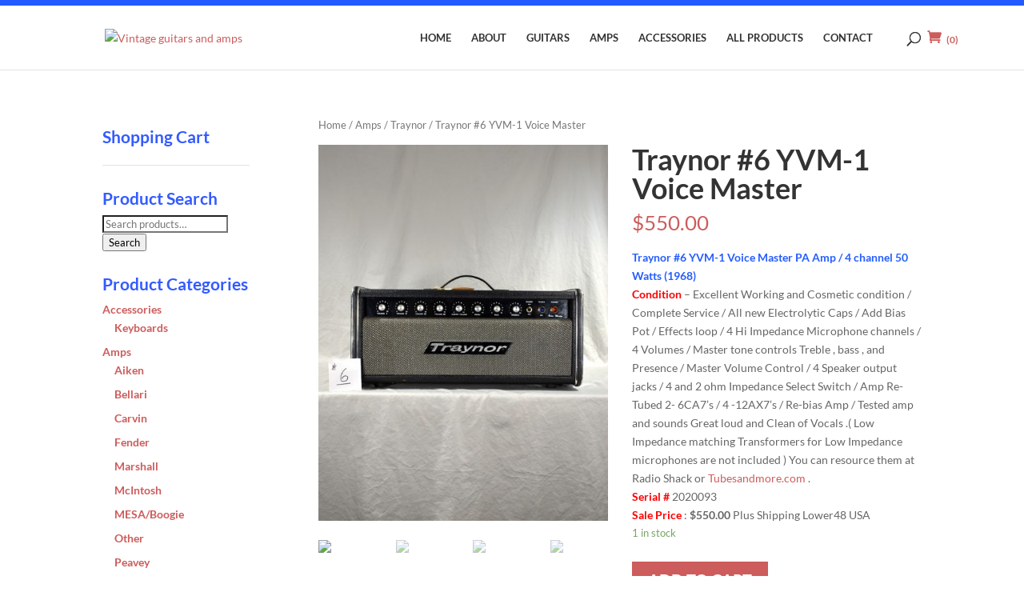

--- FILE ---
content_type: text/css
request_url: https://www.vintageguitarsandamps.us/wp-content/themes/RoyalCommerce/style.css?ver=4.27.5
body_size: 2519
content:
/*
 Theme Name:   RoyalCommerce
 Theme URI:    https://divilife.com/product/royalcommerce-woocommerce-divi-child-theme/
 Description:  A beautiful eCommerce Child Theme for Divi....Because your WooCommerce store deserves the royal treatment.
 Author:       Divi Life — by Tim Strifler
 Author URI:   https://divilife.com
 Template:     Divi
 Version:      1.0.0
*/

.woocommerce div.product .product_title {
    font-weight: 700;
}

.woocommerce span.onsale, .woocommerce-page span.onsale, .woocommerce ul.products li.product .onsale, .woocommerce-page ul.products li.product .onsale {
    right: auto !important;
    left: 0px !important;
    margin: 0 !important;
    border-radius: 0px !important;
    text-transform: uppercase;
    font-size: inherit;
    padding: 1px 15px !important;
    font-weight: bold !important;
}


.woocommerce-message a.button.wc-forward:hover {
opacity: .83;
    background: white !important;
color: #333 !important;
}

.woocommerce table.shop_table td {
    font-size: 1.2em;
    font-weight: bold;
}

.et-cart-info span:before {
    margin-right: 10px;
    content: "\e079";
    font-size: 18px;
    border-left: solid 1px #e1e1e1;
    padding-left: 21px;
    padding-top: 32px;
    padding-bottom: 31px;
}

.et_shop_image { min-height: 200px;} .et_shop_image { position: relative; overflow: hidden; max-height: 320px;} .et_shop_image img { webkit-transition: -webkit-transform 0.35s; transition: transform 0.35s; } .et_shop_image:hover img { -webkit-transform: scale(1.5); transform: scale(1.5);} .et_shop_image h2 { background-color: #a2c046; color: #fff; font-size: 16px; position:absolute; text-align:center; width:100%; top:100%; transition:.5s; webkit-transition:.5s;} .et_shop_image:hover h2 { top: 78%; padding: 15px 0;} .et_overlay {z-index: 0;} #main-header.et-fixed-header { box-shadow: none !important; border-bottom: solid 1px #e1e1e1; } #main-header { -webkit-box-shadow: none !important; -moz-box-shadow: none !important; box-shadow: none !important; border-bottom: 1px solid #e1e1e1; } #main-header.et-fixed-header { -webkit-box-shadow: none !important; -moz-box-shadow: none !important; box-shadow: none !important; } 


.et_shop_image .et_overlay:before {
    content: none !important;
    font-family: inherit !important;
    font-size: 12px !important;
    margin-left: -23%;
    font-weight: bold;
    text-transform: uppercase;
    border: 2px solid;
    padding: 6px 8px;
    color: white;
}

.et_overlay {
    border: rgba(0,0,0,0.2);
    background: none;
}

#ts_wishlist {
    display: block;
    float: right;
    position: relative;
    width: 18px;
    margin: 3px 0 0 27px;
}

#ts_wishlist_icon:before {
    font-family: "ETmodules" !important;
    font-weight: normal;
    font-style: normal;
    font-variant: normal;
    -webkit-font-smoothing: antialiased;
    line-height: 1;
    text-transform: none;
    speak: none;
    position: absolute;
    top: -4px;
    left: -25px;
    font-size: 17px;
    content: "\e089";
}

.woocommerce div.product .out-of-stock {
    color: red;
    border: 2px solid red;
    text-align: center;
    padding-top: 10px;
    padding-bottom: 10px;
    font-size: 16px !important;
    text-transform: uppercase;
    margin-top: 20px;
    margin-bottom: 20px !important;
    font-weight: bold;
}

a.add_to_wishlist {
    cursor: pointer;
    border-radius: 0px !important;
    padding: 8px 10px;
    border: 2px solid;
    text-transform: uppercase;
    font-weight: bold;
    transition: all 0.2s;
    -webkit-transition: all 0.2s;
    -moz-transition: all 0.2s;
    padding-left: 32px;
}

a.add_to_wishlist:hover {
    background-color: #3fb0ac;
    border: 2px solid #3fb0ac;
    color: white;
    cursor: pointer;
    border-radius: 0px !important;
    padding: 8px 10px !important;
    border: 2px solid !important;
    text-transform: uppercase;
    font-weight: bold;
    transition: all 0.2s;
    -webkit-transition: all 0.2s;
    -moz-transition: all 0.2s;
    padding-left: 32px !important;
}

.woocommerce div.product form.cart .button {
    vertical-align: middle;
    float: left;
    text-transform: uppercase;
    font-weight: bold;
}

.yith-wcwl-add-button {
display: block;
    position: relative;
}


a.add_to_wishlist:after {
    font-family: "ETmodules" !important;
    font-weight: normal;
    font-style: normal;
    font-variant: normal;
    -webkit-font-smoothing: antialiased;
    line-height: 1;
    text-transform: none;
    speak: none;
    position: absolute;
    top: 4px;
    left: 11px;
    font-size: 15px;
    content: "\e089";
}

.et_shop_image {
    position: relative;
    overflow: hidden;
    height: 287px !important;
    object-fit: cover !important;
}

.woocommerce ul.products li.product a img, .woocommerce-page ul.products li.product a img {
    height: 287px !important;
    object-fit: cover !important;
}
.et_pb_shop .woocommerce ul.products li.product h3, .woocommerce ul.products li.product h3 {
    margin-top: 5px;
}

.woocommerce ul.products li.product .price del {
    float: right;
    text-align: center;
}

.et_pb_shop .woocommerce ul.products li.product .price {
    margin-top: 8px !important;
}

.woocommerce ul.products li.product .price {
    margin-top: -5px !important;
}

.woocommerce ul.products li.product .price, .woocommerce-page ul.products li.product .price, .woocommerce ul.products li.product .price del, .woocommerce-page ul.products li.product .price del {
    font-size: 25px !important;
    font-weight: bold;
}

#ts-nav-color-strip {
    height: 7px;
}

@media (max-width: 980px) {
.et-cart-info span:before {
    padding-top: 30px;
    padding-bottom: 33px;
}
#ts_wishlist_icon:before {
    top: 4px;
    left: -18px;
    font-size: 18px;
}
.et_fixed_nav #main-header {
    position: fixed;
}
#ts-nav-color-strip {
    height: 4px;
}
.woocommerce ul.products li.product .price, .woocommerce-page ul.products li.product .price, .woocommerce ul.products li.product .price del, .woocommerce-page ul.products li.product .price del {
    font-size: 19px !important;
    margin-top: -3px !important;
}
}

@media (max-width: 780px) {
.woocommerce ul.products li.product .button {
display: none;
}
}

#sidebar .woocommerce a.button {
    font-size: 12px !important;
    font-weight: bold !important;
    text-transform: uppercase !important;
}

.yith-wcwl-add-to-wishlist {
    margin-bottom: 40px;
}

@media (min-width: 981px) {
#main-content .container:before {
    width: 0px !important;
}
}

#woocommerce_widget_cart-2, #woocommerce_widget_cart-1, #woocommerce_widget_cart-3, #woocommerce_widget_cart-4 {
    background: white;
    z-index: 3;
    padding-bottom: 15px !important;
    border-bottom: 1px solid #e1e1e1;
    padding-top: 15px !important;
}

.berocket_aapf_widget li.slider div.slide {
    width: 90% !important;
    margin-left: auto;
    margin-right: auto;
}

.yith-wcwl-wishlistexistsbrowse a:before, .yith-wcwl-wishlistaddedbrowse a:before {
    font-family: "ETmodules" !important;
    font-weight: normal;
    font-style: normal;
    font-variant: normal;
    -webkit-font-smoothing: antialiased;
    line-height: 1;
    text-transform: none;
    speak: none;
    font-size: 15px;
    content: "\e089";
    padding-right: 2px;
    padding-left: 7px;
}

.berocket_aapf_widget li.slider span.left input, .berocket_aapf_widget li.slider span.right input {
    width: 70% !important;
    text-align: center !important;
}

#wc-quick-view-popup .quick-wcqv-wrapper {
    min-width: 300px !important;
    max-width: 750px !important;
    width: 750px !important;
    height: 500px !important;
}

#wc-quick-view-popup .woocommerce div.product div.images {
    width: 33% !important;
}

#wc-quick-view-popup .woocommerce div.product div.summary {
    width: 60% !important;
}

#wc-quick-view-popup.active .quick-wcqv-main {
    box-shadow: none !important;
   -webkit-box-shadow: none !important;
}

.woocommerce ul.products li.product .button {
    margin-top: 1em;
    position: absolute;
    top: 254px !important;
    background-color: rgba(255, 255, 255, 0.56);
    color: inherit !important;
    font-family: inherit !important;
    font-size: 10px !important;
    font-weight: bold;
    text-transform: uppercase;
    -webkit-transition: all 0.3s;
    -moz-transition: all 0.3s;
    transition: all 0.3s;
    width: 100% !important;
    text-align: center;
    z-index: 3;
}

.woocommerce ul.products li.product .button:hover {
    color: white !important;
    padding-right: inherit !important;
    padding-left: inherit !important;
}

.et_pb_shop .quick-view-button span {
    display: none;
}


.et_pb_shop .woocommerce a.button.alt:after, .woocommerce-page a.button.alt:after, .woocommerce button.button.alt:after, .woocommerce-page button.button.alt:after, .woocommerce input.button.alt:after, .woocommerce-page input.button.alt:after, .woocommerce #respond input#submit.alt:after, .woocommerce-page #respond input#submit.alt:after, .woocommerce #content input.button.alt:after, .woocommerce-page #content input.button.alt:after, .woocommerce a.button:after, .woocommerce-page a.button:after, .woocommerce button.button:after, .woocommerce-page button.button:after, .woocommerce input.button:after, .woocommerce-page input.button:after, .woocommerce #respond input#submit:after, .woocommerce-page #respond input#submit:after, .woocommerce #content input.button:after, .woocommerce-page #content input.button:after {
display: none !important;
}

#wc-quick-view-content .woocommerce-tabs {
display: none;
}

#wc-quick-view-content button.single_add_to_cart_button.button.alt {
    padding: 0.3em 1em 0.3em 1em !important;
}



div.pp_pic_holder {
    margin-top: 50px;
}
div.pp_woocommerce div.ppt {
    color: #000;
    display: none !important;
}

.et_pb_promo {
    font-weight: bold;
    padding-top: 50% !important;
    padding-right: 10% !important;
    padding-bottom: 54% !important;
    padding-left: 10% !important;
}
.et_pb_cta_0, .et_pb_cta_1, .et_pb_cta_2, .et_pb_cta_3 {
    background-size: cover;
    height: 400px;
}

@media (max-width: 980px) {
.et_pb_promo {
    padding-top: 80px !important;
    padding-right: 10% !important;
    padding-bottom: 50px!important;
    padding-left: 10% !important;
    background-position: center center;
}
.et_pb_cta_0, .et_pb_cta_1, .et_pb_cta_2, .et_pb_cta_3 {
    background-size: cover;
    height: 300px !important;
}
}

.et-cart-info span:before {
display: none;
}

.cart-contents {
    position: absolute;
    width: 200px;
    margin-left: 114px;
    padding-top: 28px;
    top: 0px;
    padding-bottom: 29px;
    padding-left: 0px;
    font-size: 12px;
    color: rgba(51, 51, 51, 0.94);
}
.cart-contents:before {
    font-family: "ETmodules";
    content: "\e07a";
    font-size: 17px;
    padding-right: 5px;
}

#ts_wishlist_icon:before {
    left: 17px;
    font-size: 17px;
    content: "\e089";
    border-left: solid 1px #e1e1e1;
    padding-top: 31px;
    top: -36px;
    padding-bottom: 32px;
    padding-left: 18px;
}

nav#top-menu-nav, #top-menu, nav.fullwidth-menu-nav, .fullwidth-menu {
    float: left;
    margin-right: -23px;
}

.woocommerce-message a.button.wc-forward {
    padding: .3em 1em;
}

@media (max-width: 1310px) {
.cart-contents .amount {
	display: none;
}
}

@media (max-width: 980px) {
.cart-contents {
    margin-left: 59px;
    padding-top: 28px;
    top: 0px;
    padding-bottom: 29px;
    padding-left: 0px;
    font-size: 8px;
    color: rgba(51, 51, 51, 0.94);
}
.cart-contents:before {
    font-size: 15px;
    padding-right: 0px;
}
#ts_wishlist_icon:before {
    left: 0px;
    font-size: 16px;
    border-left: none ;
    padding-top: 31px ;
    top: -36px;
    padding-bottom: 32px;
    padding-left: 5px;
}
#ts_wishlist {
    margin: 12px 0 0 0;
}
}
@media (max-width: 360px) {
#ts_wishlist_icon:before {
    left: -4px;
}
.cart-contents {
    margin-left: 53px;
}
}


@media (min-width: 981px) and (max-width: 1055px) {
#ts_wishlist {
    display: block;
    float: right;
    position: absolute;
    width: 18px;
    margin: 3px 0 0 0;
}
#ts_wishlist_icon:before {
    left: 575px;
    font-size: 17px;
    content: "\e089";
    border-left: none;
    padding-top: 31px;
    top: -36px;
    padding-bottom: 32px;
    padding-left: 0px;
}
.cart-contents {
    position: absolute;
    width: 200px;
    margin-left: 72px;
    padding-top: 28px;
    top: 0px;
    padding-bottom: 29px;
    padding-left: 0px;
    font-size: 8px;
}
.cart-contents:before {
    font-size: 17px;
    padding-right: 0px;
}
}
.woocommerce-message a.button.wc-forward {
    padding: .3em 1em;
    color: #333 !important;
}
#wc-quick-view-content button.single_add_to_cart_button.button.alt:hover {
opacity: .83;
}
.woocommerce div.product form.cart .button:hover {
    opacity: .83;
}
.woocommerce .wishlist-title h2 {
    vertical-align: middle;
    padding-bottom: 20px;
}

.cls-secondary-logo-wrapper {
    position: absolute;
    left: 2px !important;
    width: 60px;
    margin-bottom: 13px;
}

.woocommerce .ywcps-wrapper .owl-item li.product {
    padding-left: 0;
    padding-right: 0;
    width: 92%;
}

@media (max-width: 980px) {
.et_pb_column .woocommerce .ywcps-slider ul.products li.product:nth-child(n), .woocommerce-page ul.products li.product:nth-child(n), .et_gallery_item {
    width: 92% !important;
}
}

@media (max-width: 478px) {
.et_pb_column .woocommerce .ywcps-slider ul.products li.product:nth-child(n), .woocommerce-page ul.products li.product:nth-child(n), .et_gallery_item {
    width: 100% !important;
}
}
@media (min-width: 1217px) {
#ts-home-row1 .owl-carousel .owl-stage {
    margin-left: 20px;
}
#ts-home-row1 .woocommerce .ywcps-wrapper .ywcps-nav-prev #default_prev {
    left: 20px;
}
#ts-home-row1 .woocommerce .ywcps-wrapper .ywcps-nav-next #default_next {
    right: 1px;
}
#ts-home-row2 .woocommerce .ywcps-wrapper .ywcps-nav-next #default_next {
    right: 21px;
}
}

@media (max-width: 1216px) and (min-width: 1056px) {
#ts-home-row1 .owl-carousel .owl-stage {
    margin-left: 17px;
}
#ts-home-row1 .woocommerce .ywcps-wrapper .ywcps-nav-prev #default_prev {
    left: 17px;
}
#ts-home-row1 .woocommerce .ywcps-wrapper .ywcps-nav-next #default_next {
    right: 2px;
}
#ts-home-row2 .woocommerce .ywcps-wrapper .ywcps-nav-next #default_next {
    right: 19px;
}
}

.woocommerce ul.products li.product .price {
    margin-top: 8px !important;
}

@media (min-width: 1056px) {
#ts-slider-banner.et_pb_promo {
width: 112%;
}
#ts-slider-banner2.et_pb_promo {
width: 112%;
margin-left: -29px;
}
}

@media (max-width: 1055px) {
#ts-home-row1 .woocommerce .ywcps-wrapper .ywcps-nav-prev #default_prev {
    left: 20%;
}
#ts-home-row2 .woocommerce .ywcps-wrapper .ywcps-nav-next #default_next {
    right: 20%;
}
}


.woocommerce .ywcps-wrapper .ywcps-nav-prev #default_prev, .woocommerce .ywcps-wrapper .ywcps-nav-next #default_next {
    background: none;
color: #333;
background-color: #333 !important;
}
.woocommerce .ywcps-wrapper .ywcps-nav-prev #default_prev:after {
font-family: "ETModules" !important;
font-size: 20px !important;
content: '\34' !important;
color: white !important;
}
.woocommerce .ywcps-wrapper .ywcps-nav-next #default_next:after {
font-family: "ETModules" !important;
font-size: 20px !important;
content: '\35' !important;
color: white !important;
}

.woocommerce .ywcps-wrapper .ywcps-nav-prev #default_prev, .woocommerce .ywcps-wrapper .ywcps-nav-next #default_next {
    top: 25%;
}

@media (min-width: 479px) and (max-width: 766px) {
.owl-carousel .owl-stage {
    margin-left: 2%;
}
}
@media (min-width: 767px) and (max-width: 980px) {
.owl-carousel .owl-stage {
    margin-left: 1%;
}
}

@media (min-width: 981px) and (max-width: 1055px) {
.woocommerce .ywcps-wrapper .ywcps-nav-next #default_next {
    right: 16px;
}
}

.ywcps-wrapper .owl-carousel .owl-stage-outer {
    overflow: hidden;
}

@media (max-width: 1150px) {
#et_mobile_nav_menu {
    display: block;
}
#top-menu {
    display: none;
}
}

@media (max-width: 1150px) and (min-width: 981px) {
#ts_wishlist {
    margin: 12px 0 0 0 !important;
}
#ts_wishlist_icon:before {
    left: 0px !important;
    font-size: 16px !important;
    border-left: none !important;
    padding-top: 31px !important;
    top: -36px !important;
    padding-bottom: 32px !important;
    padding-left: 5px !important;
}
.cart-contents {
    margin-left: 81px !important;
    padding-top: 0px !important;
    top: 36px !important;
    padding-bottom: 29px !important;
    padding-left: 0px !important;
    font-size: 8px !important;
    color: rgba(51, 51, 51, 0.94) !important;
}
.cart-contents:before {
    font-size: 15px !important;
    padding-right: 0px !important;
}
}

@media (min-width: 981px) and (max-width: 1055px) {
	#ts_wishlist_icon:before {
    left: 53px !important;
}
}

--- FILE ---
content_type: application/x-javascript
request_url: https://www.vintageguitarsandamps.us/wp-content/uploads/wtfdivi/wp_footer.js?ver=1531317206
body_size: -165
content:
jQuery(function($){$('#footer-info').html("Website Development & Maintenance by <a href=\"https:\/\/affordablebusinesswebsites.us\" target=\"_blank\">Affordable Business Websites<\/a>");});